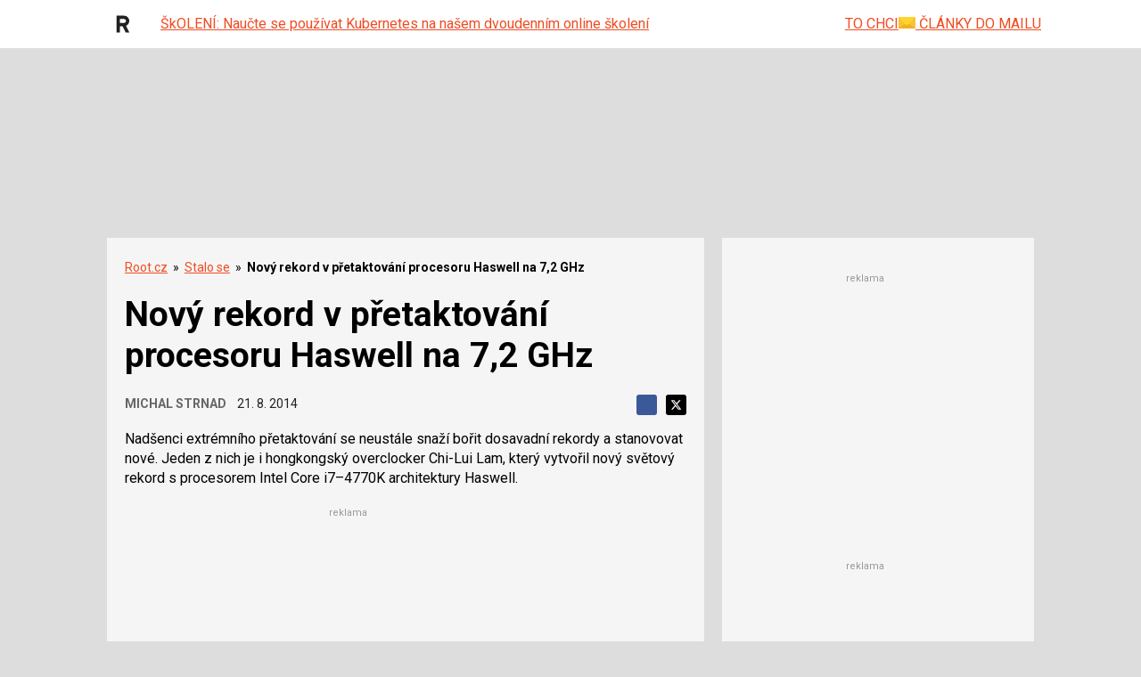

--- FILE ---
content_type: text/html; charset=utf-8
request_url: https://www.google.com/recaptcha/api2/aframe
body_size: 182
content:
<!DOCTYPE HTML><html><head><meta http-equiv="content-type" content="text/html; charset=UTF-8"></head><body><script nonce="HNNnIUToozYT-M3NDwJOlg">/** Anti-fraud and anti-abuse applications only. See google.com/recaptcha */ try{var clients={'sodar':'https://pagead2.googlesyndication.com/pagead/sodar?'};window.addEventListener("message",function(a){try{if(a.source===window.parent){var b=JSON.parse(a.data);var c=clients[b['id']];if(c){var d=document.createElement('img');d.src=c+b['params']+'&rc='+(localStorage.getItem("rc::a")?sessionStorage.getItem("rc::b"):"");window.document.body.appendChild(d);sessionStorage.setItem("rc::e",parseInt(sessionStorage.getItem("rc::e")||0)+1);localStorage.setItem("rc::h",'1768834073880');}}}catch(b){}});window.parent.postMessage("_grecaptcha_ready", "*");}catch(b){}</script></body></html>